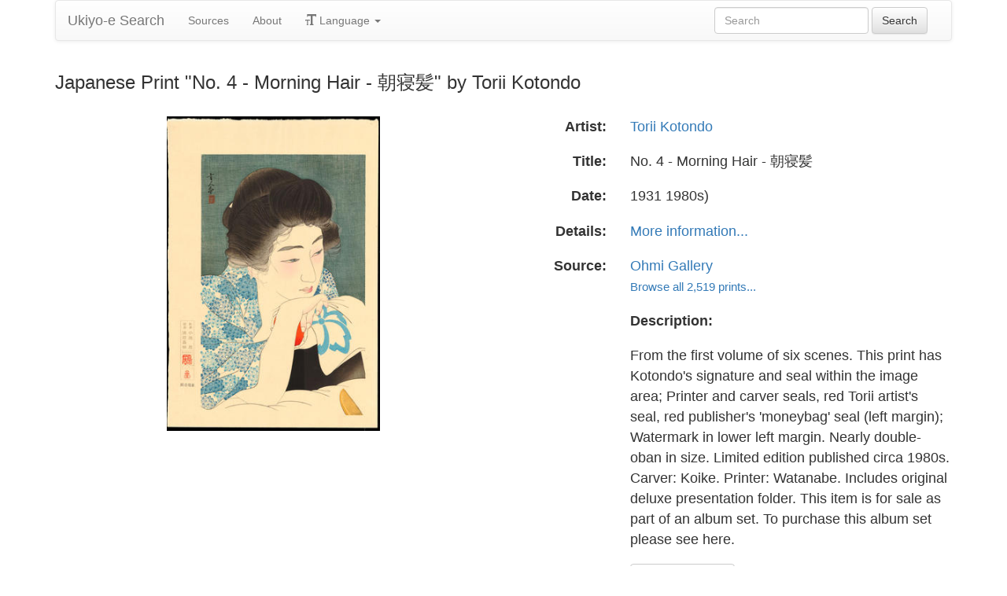

--- FILE ---
content_type: text/html
request_url: https://ukiyo-e.org/image/ohmi/Torii_Kotondo-Twelve_Aspects_of_Women-Volume_1-01-No_4-Morning_Hair-09-04-2007-8988-x2000
body_size: 5265
content:
<!DOCTYPE html><html lang="en"><head><meta charSet="utf-8"/><meta name="viewport" content="width=device-width, initial-scale=1"/><link rel="preload" as="image" href="/images/ja.svg"/><link rel="preload" as="image" href="/images/zh.svg"/><link rel="preload" as="image" href="/images/de.svg"/><link rel="preload" as="image" href="/images/fr.svg"/><link rel="preload" as="image" href="https://data.ukiyo-e.org/ohmi/scaled/Torii_Kotondo-Twelve_Aspects_of_Women-Volume_1-01-No_4-Morning_Hair-09-04-2007-8988-x2000.jpg"/><script src="https://www.googletagmanager.com/gtm.js?id=GTM-TNRKN8X" defer="" async=""></script><meta http-equiv="content-language" content="en"/><link rel="preload" as="image" href="https://data.ukiyo-e.org/ohmi/scaled/Torii_Kotondo-Twelve_Aspects_of_Women-Volume_1-01-No_4-Morning_Hair-09-04-2007-8988-x2000.jpg"/><title>Japanese Print &quot;No. 4 - Morning Hair - 朝寝髪&quot; by Torii Kotondo</title><link rel="canonical" href="https://ukiyo-e.org/image/ohmi/Torii_Kotondo-Twelve_Aspects_of_Women-Volume_1-01-No_4-Morning_Hair-09-04-2007-8988-x2000"/><link rel="alternate" href="https://ukiyo-e.org/image/ohmi/Torii_Kotondo-Twelve_Aspects_of_Women-Volume_1-01-No_4-Morning_Hair-09-04-2007-8988-x2000" hrefLang="en"/><link rel="alternate" href="https://ja.ukiyo-e.org/image/ohmi/Torii_Kotondo-Twelve_Aspects_of_Women-Volume_1-01-No_4-Morning_Hair-09-04-2007-8988-x2000" hrefLang="ja"/><link rel="alternate" href="https://zh.ukiyo-e.org/image/ohmi/Torii_Kotondo-Twelve_Aspects_of_Women-Volume_1-01-No_4-Morning_Hair-09-04-2007-8988-x2000" hrefLang="zh"/><link rel="alternate" href="https://de.ukiyo-e.org/image/ohmi/Torii_Kotondo-Twelve_Aspects_of_Women-Volume_1-01-No_4-Morning_Hair-09-04-2007-8988-x2000" hrefLang="de"/><link rel="alternate" href="https://fr.ukiyo-e.org/image/ohmi/Torii_Kotondo-Twelve_Aspects_of_Women-Volume_1-01-No_4-Morning_Hair-09-04-2007-8988-x2000" hrefLang="fr"/><link rel="alternate" href="https://x-default.ukiyo-e.org/image/ohmi/Torii_Kotondo-Twelve_Aspects_of_Women-Volume_1-01-No_4-Morning_Hair-09-04-2007-8988-x2000" hrefLang="x-default"/><link rel="preconnect" href="https://cdnjs.cloudflare.com"/><link rel="preconnect" href="https://ajax.googleapis.com"/><link rel="icon" href="/images/favicon.png" type="image/x-icon"/><link rel="modulepreload" href="/assets/entry.client-DUMZB8j0.js"/><link rel="modulepreload" href="/assets/chunk-NISHYRIK-oPSjLUDM.js"/><link rel="modulepreload" href="/assets/index-CQ-a9jL0.js"/><link rel="modulepreload" href="/assets/index-B2B1AW3E.js"/><link rel="modulepreload" href="/assets/use-i18n-CHJntOrt.js"/><link rel="modulepreload" href="/assets/exports-CUF7XYS1.js"/><link rel="modulepreload" href="/assets/root-xX1MPo5i.js"/><link rel="modulepreload" href="/assets/track-CU1PGEjN.js"/><link rel="modulepreload" href="/assets/image._source._id-BonX7Ax-.js"/><link rel="modulepreload" href="/assets/similar-images-Cj0-42iV.js"/><link rel="modulepreload" href="/assets/images-DpIbXFdX.js"/><link rel="modulepreload" href="/assets/sources-C87IqJFG.js"/><link rel="stylesheet" href="/assets/root-PaejsRGg.css"/><link rel="stylesheet" href="https://cdnjs.cloudflare.com/ajax/libs/twitter-bootstrap/3.4.1/css/bootstrap.min.css" crossorigin="anonymous"/><link rel="stylesheet" href="https://cdnjs.cloudflare.com/ajax/libs/twitter-bootstrap/3.4.1/css/bootstrap-theme.min.css" crossorigin="anonymous"/><link rel="stylesheet" href="/assets/similar-images-Ck4ahr_a.css"/></head><body><div id="main-container" class="container"><nav class="navbar navbar-default"><div class="container-fluid"><div class="navbar-header"><button type="button" class="navbar-toggle collapsed" aria-expanded="false"><span class="sr-only">Toggle navigation</span><span class="icon-bar"></span><span class="icon-bar"></span><span class="icon-bar"></span></button><a class="navbar-brand" href="/" data-discover="true">Ukiyo-e Search</a></div><div class="navbar-collapse collapse"><ul class="nav navbar-nav"><li class=""><a href="/sources" data-discover="true">Sources</a></li><li class=""><a href="/about" data-discover="true">About</a></li><li class="divider-vertical"></li><li class="dropdown "><a href="#" class="dropdown-toggle" data-toggle="dropdown" role="button" aria-haspopup="true" aria-expanded="false"><span class="glyphicon glyphicon-text-size"></span> <!-- -->Language<!-- --> <span class="caret"></span></a><ul class="dropdown-menu"><li><a href="https://ja.ukiyo-e.org/image/ohmi/Torii_Kotondo-Twelve_Aspects_of_Women-Volume_1-01-No_4-Morning_Hair-09-04-2007-8988-x2000"><img src="/images/ja.svg" width="20" height="20" alt=""/> <!-- -->日本語</a></li><li><a href="https://zh.ukiyo-e.org/image/ohmi/Torii_Kotondo-Twelve_Aspects_of_Women-Volume_1-01-No_4-Morning_Hair-09-04-2007-8988-x2000"><img src="/images/zh.svg" width="20" height="20" alt=""/> <!-- -->中文</a></li><li><a href="https://de.ukiyo-e.org/image/ohmi/Torii_Kotondo-Twelve_Aspects_of_Women-Volume_1-01-No_4-Morning_Hair-09-04-2007-8988-x2000"><img src="/images/de.svg" width="20" height="20" alt=""/> <!-- -->Deutsch</a></li><li><a href="https://fr.ukiyo-e.org/image/ohmi/Torii_Kotondo-Twelve_Aspects_of_Women-Volume_1-01-No_4-Morning_Hair-09-04-2007-8988-x2000"><img src="/images/fr.svg" width="20" height="20" alt=""/> <!-- -->Français</a></li></ul></li></ul><form class="navbar-form navbar-right form-inline search" data-discover="true" action="/search" method="get"><input type="text" class="form-control search-query" placeholder="Search" name="q" value=""/> <input type="submit" class="btn btn-default" value="Search"/></form></div></div></nav><div class="row image-title"><div class="col-xs-12"><h1 class="h3">Japanese Print &quot;No. 4 - Morning Hair - 朝寝髪&quot; by Torii Kotondo</h1></div></div><div id="result" class="row"><div class="col-xs-12 col-md-6 imageholder"><a href="https://data.ukiyo-e.org/ohmi/images/Torii_Kotondo-Twelve_Aspects_of_Women-Volume_1-01-No_4-Morning_Hair-09-04-2007-8988-x2000.jpg" target="_blank" rel="noreferrer"><img src="https://data.ukiyo-e.org/ohmi/scaled/Torii_Kotondo-Twelve_Aspects_of_Women-Volume_1-01-No_4-Morning_Hair-09-04-2007-8988-x2000.jpg" alt="Japanese Print &quot;No. 4 - Morning Hair - 朝寝髪&quot; by Torii Kotondo, 鳥居言人 (Kotondo, Torii)"/></a></div><div class="details col-xs-12 col-md-6 container-fluid"><p class="row artist"><strong class="col-xs-3 right">Artist:</strong><span class="col-xs-9"><a href="/artist/torii-kotondo" data-discover="true">Torii Kotondo</a></span></p><p class="row title"><strong class="col-xs-3 right">Title:</strong><span class="col-xs-9">No. 4 - Morning Hair - 朝寝髪</span></p><p class="row date"><strong class="col-xs-3 right">Date:</strong><span class="col-xs-9">1931 1980s)</span></p><p class="row details"><strong class="col-xs-3 right">Details:</strong><span class="col-xs-9"><a href="http://www.ohmigallery.com/DB/ItemDetail.asp?item=8988">More information...</a></span></p><p class="row source"><strong class="col-xs-3 right">Source:</strong><span class="col-xs-9"><a title="Ohmi Gallery" href="http://www.ohmigallery.com/">Ohmi Gallery</a><br/><small><a title="Ohmi Gallery" href="/source/ohmi" data-discover="true">Browse all 2,519 prints...</a></small></span></p><p class="row"><span class="col-xs-3"></span><strong class="col-xs-9">Description:</strong></p><p class="row"><span class="col-xs-3"></span><span class="col-xs-9 description">From the first volume of six scenes. This print has Kotondo&#x27;s signature and seal within the image area; Printer and carver seals, red Torii artist&#x27;s seal, red publisher&#x27;s &#x27;moneybag&#x27; seal (left margin); Watermark in lower left margin. Nearly double-oban in size. Limited edition published circa 1980s. Carver: Koike. Printer: Watanabe. Includes original deluxe presentation folder. This item is for sale as part of an album set. To purchase this album set please see here.</span></p><p class="row"><span class="col-xs-3"></span><span class="col-xs-9"><a href="https://data.ukiyo-e.org/ohmi/images/Torii_Kotondo-Twelve_Aspects_of_Women-Volume_1-01-No_4-Morning_Hair-09-04-2007-8988-x2000.jpg" class="btn btn-default" target="_blank" rel="noreferrer"><i class="icon-download-alt"></i>Download Image</a></span></p></div></div><div class="row"><div class="col-xs-12"><h2>Similar Prints<button type="button" class="btn btn-default compare-all"><i class="icon-eye-open"></i>Compare Prints...</button></h2></div></div><div class="row"><div id="results" class="col-xs-12 container-fluid"><div class="row"><div class="img col-xs-6 col-sm-4 col-md-3"><a class="img" href="/image/ohmi/Torii_Kotondo-Twelve_Aspects_of_Women-4-Number_4-Morning_Hair-010161-01-16-2012-10161-x2000" data-discover="true"><img src="https://data.ukiyo-e.org/ohmi/thumbs/Torii_Kotondo-Twelve_Aspects_of_Women-4-Number_4-Morning_Hair-010161-01-16-2012-10161-x2000.jpg" alt="Japanese Print &quot;No. 4 - Morning Hair - 朝寝髪&quot; by Torii Kotondo, 鳥居言人 (Kotondo, Torii)" title="No. 4 - Morning Hair - 朝寝髪" width="220" height="220" loading="lazy"/></a><div class="details"><div class="wrap"><span class="score">66% match</span><a class="source" title="Ohmi Gallery" href="/source/ohmi" data-discover="true">Ohmi</a></div></div></div><div class="img col-xs-6 col-sm-4 col-md-3"><a class="img" href="/image/ohmi/Torii_Kotondo-Twelve_Aspects_of_Women-4-Number_4-Morning_Hair-011680-04-17-2012-11680-x2000" data-discover="true"><img src="https://data.ukiyo-e.org/ohmi/thumbs/Torii_Kotondo-Twelve_Aspects_of_Women-4-Number_4-Morning_Hair-011680-04-17-2012-11680-x2000.jpg" alt="Japanese Print &quot;No. 4 - Morning Hair - 朝寝髪&quot; by Torii Kotondo, 鳥居言人 (Kotondo, Torii)" title="No. 4 - Morning Hair - 朝寝髪" width="220" height="220" loading="lazy"/></a><div class="details"><div class="wrap"><span class="score">52% match</span><a class="source" title="Ohmi Gallery" href="/source/ohmi" data-discover="true">Ohmi</a></div></div></div><div class="img col-xs-6 col-sm-4 col-md-3"><a class="img" href="/image/ohmi/Torii_Kotondo-Twelve_Aspects_of_Women-Morning_Hair-009644-11-13-2010-9644-x2000" data-discover="true"><img src="https://data.ukiyo-e.org/ohmi/thumbs/Torii_Kotondo-Twelve_Aspects_of_Women-Morning_Hair-009644-11-13-2010-9644-x2000.jpg" alt="Japanese Print &quot;Morning Hair - 朝寝髪&quot; by Torii Kotondo, 鳥居言人 (Kotondo, Torii)" title="Morning Hair - 朝寝髪" width="220" height="220" loading="lazy"/></a><div class="details"><div class="wrap"><span class="score">50% match</span><a class="source" title="Ohmi Gallery" href="/source/ohmi" data-discover="true">Ohmi</a></div></div></div><div class="img col-xs-6 col-sm-4 col-md-3"><a class="img" href="/image/ohmi/Torii_Kotondo-Twelve_Aspects_of_Women-4-Morning_Hair-011029-04-06-2011-11029-x2000" data-discover="true"><img src="https://data.ukiyo-e.org/ohmi/thumbs/Torii_Kotondo-Twelve_Aspects_of_Women-4-Morning_Hair-011029-04-06-2011-11029-x2000.jpg" alt="Japanese Print &quot;Morning Hair - 朝寝髪&quot; by Torii Kotondo, 鳥居言人 (Kotondo, Torii)" title="Morning Hair - 朝寝髪" width="220" height="220" loading="lazy"/></a><div class="details"><div class="wrap"><span class="score">49% match</span><a class="source" title="Ohmi Gallery" href="/source/ohmi" data-discover="true">Ohmi</a></div></div></div><div class="img col-xs-6 col-sm-4 col-md-3"><a class="img" href="/image/jaodb/Kotondo_Torii-No_Series-Morning_Hair_Asa_Negami-00037153-100727-F12" data-discover="true"><img src="https://data.ukiyo-e.org/jaodb/thumbs/Kotondo_Torii-No_Series-Morning_Hair_Asa_Negami-00037153-100727-F12.jpg" alt="Japanese Print &quot;Morning Hair - Asa Negami — 朝寝髪&quot; by Torii Kotondo, 鳥居言人 (Torii Kotondo (鳥居言人))" title="Morning Hair - Asa Negami — 朝寝髪" width="220" height="220" loading="lazy"/></a><div class="details"><div class="wrap"><span class="score">49% match</span><a class="source" title="Japanese Art Open Database" href="/source/jaodb" data-discover="true">JAODB</a></div></div></div><div class="img col-xs-6 col-sm-4 col-md-3"><a class="img" href="/image/jaodb/Kotondo_Torii-No_Series-Morning_Hair_Asa_Negami-00037148-041211-F06" data-discover="true"><img src="https://data.ukiyo-e.org/jaodb/thumbs/Kotondo_Torii-No_Series-Morning_Hair_Asa_Negami-00037148-041211-F06.jpg" alt="Japanese Print &quot;Morning Hair - Asa Negami — 朝寝髪&quot; by Torii Kotondo, 鳥居言人 (Torii Kotondo (鳥居言人))" title="Morning Hair - Asa Negami — 朝寝髪" width="220" height="220" loading="lazy"/></a><div class="details"><div class="wrap"><span class="score">48% match</span><a class="source" title="Japanese Art Open Database" href="/source/jaodb" data-discover="true">JAODB</a></div></div></div><div class="img col-xs-6 col-sm-4 col-md-3"><a class="img" href="/image/wbp/940175919" data-discover="true"><img src="https://data.ukiyo-e.org/wbp/thumbs/940175919.jpg" alt="Japanese Print &quot;12 Aspects of Women, Morning Hair&quot; by Torii, Kotondo" title="12 Aspects of Women, Morning Hair" width="220" height="220" loading="lazy"/></a><div class="details"><div class="wrap"><span class="score">42% match</span><a class="source" title="Asian Collection Internet Auction" href="/source/wbp" data-discover="true">WBP</a></div></div></div><div class="img col-xs-6 col-sm-4 col-md-3"><a class="img" href="/image/jaodb/Kotondo_Torii-No_Series-Morning_Hair_Asa_Negami-00037149-050321-F06" data-discover="true"><img src="https://data.ukiyo-e.org/jaodb/thumbs/Kotondo_Torii-No_Series-Morning_Hair_Asa_Negami-00037149-050321-F06.jpg" alt="Japanese Print &quot;Morning Hair - Asa Negami — 朝寝髪&quot; by Torii Kotondo, 鳥居言人 (Torii Kotondo (鳥居言人))" title="Morning Hair - Asa Negami — 朝寝髪" width="220" height="220" loading="lazy"/></a><div class="details"><div class="wrap"><span class="score">41% match</span><a class="source" title="Japanese Art Open Database" href="/source/jaodb" data-discover="true">JAODB</a></div></div></div><div class="img col-xs-6 col-sm-4 col-md-3"><a class="img" href="/image/artelino/35282g1" data-discover="true"><img src="https://data.ukiyo-e.org/artelino/thumbs/35282g1.jpg" alt="Japanese Print &quot;Morning Hair - Twelve Aspects of Women&quot; by Torii Kotondo, 鳥居言人 (Torii Kotondo)" title="Morning Hair - Twelve Aspects of Women" width="220" height="220" loading="lazy"/></a><div class="details"><div class="wrap"><span class="score">40% match</span><a class="source" title="Artelino" href="/source/artelino" data-discover="true">Artelino</a></div></div></div><div class="img col-xs-6 col-sm-4 col-md-3"><a class="img" href="/image/jaodb/Kotondo_Torii-No_Series-Morning_Hair_Asa_Negami-00037150-060418-F06" data-discover="true"><img src="https://data.ukiyo-e.org/jaodb/thumbs/Kotondo_Torii-No_Series-Morning_Hair_Asa_Negami-00037150-060418-F06.jpg" alt="Japanese Print &quot;Morning Hair - Asa Negami — 朝寝髪&quot; by Torii Kotondo, 鳥居言人 (Torii Kotondo (鳥居言人))" title="Morning Hair - Asa Negami — 朝寝髪" width="220" height="220" loading="lazy"/></a><div class="details"><div class="wrap"><span class="score">35% match</span><a class="source" title="Japanese Art Open Database" href="/source/jaodb" data-discover="true">JAODB</a></div></div></div><div class="img col-xs-6 col-sm-4 col-md-3"><a class="img" href="/image/jaodb/Kotondo_Torii-No_Series-Morning_Hair_Asa_Negami-00037151-061227-F06" data-discover="true"><img src="https://data.ukiyo-e.org/jaodb/thumbs/Kotondo_Torii-No_Series-Morning_Hair_Asa_Negami-00037151-061227-F06.jpg" alt="Japanese Print &quot;Morning Hair - Asa Negami — 朝寝髪&quot; by Torii Kotondo, 鳥居言人 (Torii Kotondo (鳥居言人))" title="Morning Hair - Asa Negami — 朝寝髪" width="220" height="220" loading="lazy"/></a><div class="details"><div class="wrap"><span class="score">28% match</span><a class="source" title="Japanese Art Open Database" href="/source/jaodb" data-discover="true">JAODB</a></div></div></div><div class="img col-xs-6 col-sm-4 col-md-3"><a class="img" href="/image/scholten/400d428bd4e93fb9f1af7369b6bdc6c0" data-discover="true"><img src="https://data.ukiyo-e.org/scholten/thumbs/400d428bd4e93fb9f1af7369b6bdc6c0.jpg" alt="Japanese Print &quot;Morning Hair (Asanegami)&quot; by Torii Kotondo, 鳥居言人 (Torii Kotondo)" title="Morning Hair (Asanegami)" width="220" height="220" loading="lazy"/></a><div class="details"><div class="wrap"><span class="score">26% match</span><a class="source" title="Scholten Japanese Art" href="/source/scholten" data-discover="true">Scholten</a></div></div></div><div class="img col-xs-6 col-sm-4 col-md-3"><a class="img" href="/image/jaodb/Kotondo_Torii-No_Series-Morning_Hair_Asa_Negami-00037152-090402-F12" data-discover="true"><img src="https://data.ukiyo-e.org/jaodb/thumbs/Kotondo_Torii-No_Series-Morning_Hair_Asa_Negami-00037152-090402-F12.jpg" alt="Japanese Print &quot;Morning Hair - Asa Negami — 朝寝髪&quot; by Torii Kotondo, 鳥居言人 (Torii Kotondo (鳥居言人))" title="Morning Hair - Asa Negami — 朝寝髪" width="220" height="220" loading="lazy"/></a><div class="details"><div class="wrap"><span class="score">22% match</span><a class="source" title="Japanese Art Open Database" href="/source/jaodb" data-discover="true">JAODB</a></div></div></div><div class="img col-xs-6 col-sm-4 col-md-3"><a class="img" href="/image/jaodb/Kotondo_Torii-No_Series-Morning_Hair_Asa_Negami-00043218-111010-F12" data-discover="true"><img src="https://data.ukiyo-e.org/jaodb/thumbs/Kotondo_Torii-No_Series-Morning_Hair_Asa_Negami-00043218-111010-F12.jpg" alt="Japanese Print &quot;Morning Hair - Asa Negami — 朝寝髪&quot; by Torii Kotondo, 鳥居言人 (Torii Kotondo (鳥居言人))" title="Morning Hair - Asa Negami — 朝寝髪" width="220" height="220" loading="lazy"/></a><div class="details"><div class="wrap"><span class="score">21% match</span><a class="source" title="Japanese Art Open Database" href="/source/jaodb" data-discover="true">JAODB</a></div></div></div><div class="img col-xs-6 col-sm-4 col-md-3"><a class="img" href="/image/artofjapan/adab2d95f9b0c42601f5dd4e0fba2640" data-discover="true"><img src="https://data.ukiyo-e.org/artofjapan/thumbs/adab2d95f9b0c42601f5dd4e0fba2640.jpg" alt="Japanese Print &quot;Morning Hair 18/100&quot; by Torii Kotondo, 鳥居言人 (Torii Kotondo)" title="Morning Hair 18/100" width="220" height="220" loading="lazy"/></a><div class="details"><div class="wrap"><span class="score">20% match</span><a class="source" title="The Art of Japan" href="/source/artofjapan" data-discover="true">ArtOfJapan</a></div></div></div><div class="img col-xs-6 col-sm-4 col-md-3"><a class="img" href="/image/artofjapan/9c5a79c8dcd7387688941e80f4c8d483" data-discover="true"><img src="https://data.ukiyo-e.org/artofjapan/thumbs/9c5a79c8dcd7387688941e80f4c8d483.jpg" alt="Japanese Print &quot;Morning Hair&quot; by Torii Kotondo, 鳥居言人 (Torii Kotondo)" title="Morning Hair" width="220" height="220" loading="lazy"/></a><div class="details"><div class="wrap"><span class="score">13% match</span><a class="source" title="The Art of Japan" href="/source/artofjapan" data-discover="true">ArtOfJapan</a></div></div></div></div></div></div></div><script>((u,d)=>{if(!window.history.state||!window.history.state.key){let f=Math.random().toString(32).slice(2);window.history.replaceState({key:f},"")}try{let h=JSON.parse(sessionStorage.getItem(u)||"{}")[d||window.history.state.key];typeof h=="number"&&window.scrollTo(0,h)}catch(f){console.error(f),sessionStorage.removeItem(u)}})("react-router-scroll-positions", null)</script><script>window.__reactRouterContext = {"basename":"/","future":{"v8_middleware":false,"unstable_optimizeDeps":false,"unstable_splitRouteModules":false,"unstable_subResourceIntegrity":false,"unstable_viteEnvironmentApi":false},"routeDiscovery":{"mode":"lazy","manifestPath":"/__manifest"},"ssr":true,"isSpaMode":false};window.__reactRouterContext.stream = new ReadableStream({start(controller){window.__reactRouterContext.streamController = controller;}}).pipeThrough(new TextEncoderStream());</script><script type="module" async="">;
import * as route0 from "/assets/root-xX1MPo5i.js";
import * as route1 from "/assets/image._source._id-BonX7Ax-.js";
  window.__reactRouterManifest = {
  "entry": {
    "module": "/assets/entry.client-DUMZB8j0.js",
    "imports": [
      "/assets/chunk-NISHYRIK-oPSjLUDM.js",
      "/assets/index-CQ-a9jL0.js",
      "/assets/index-B2B1AW3E.js",
      "/assets/use-i18n-CHJntOrt.js",
      "/assets/exports-CUF7XYS1.js"
    ],
    "css": []
  },
  "routes": {
    "root": {
      "id": "root",
      "path": "",
      "hasAction": false,
      "hasLoader": false,
      "hasClientAction": false,
      "hasClientLoader": false,
      "hasClientMiddleware": false,
      "hasErrorBoundary": true,
      "module": "/assets/root-xX1MPo5i.js",
      "imports": [
        "/assets/chunk-NISHYRIK-oPSjLUDM.js",
        "/assets/index-CQ-a9jL0.js",
        "/assets/index-B2B1AW3E.js",
        "/assets/use-i18n-CHJntOrt.js",
        "/assets/exports-CUF7XYS1.js",
        "/assets/track-CU1PGEjN.js"
      ],
      "css": [
        "/assets/root-PaejsRGg.css"
      ]
    },
    "routes/image.$source.$id": {
      "id": "routes/image.$source.$id",
      "parentId": "root",
      "path": "image/:source/:id",
      "hasAction": false,
      "hasLoader": true,
      "hasClientAction": false,
      "hasClientLoader": false,
      "hasClientMiddleware": false,
      "hasErrorBoundary": false,
      "module": "/assets/image._source._id-BonX7Ax-.js",
      "imports": [
        "/assets/chunk-NISHYRIK-oPSjLUDM.js",
        "/assets/index-CQ-a9jL0.js",
        "/assets/similar-images-Cj0-42iV.js",
        "/assets/images-DpIbXFdX.js",
        "/assets/sources-C87IqJFG.js",
        "/assets/track-CU1PGEjN.js",
        "/assets/use-i18n-CHJntOrt.js",
        "/assets/index-B2B1AW3E.js"
      ],
      "css": [
        "/assets/similar-images-Ck4ahr_a.css"
      ]
    },
    "routes/_index": {
      "id": "routes/_index",
      "parentId": "root",
      "index": true,
      "hasAction": false,
      "hasLoader": true,
      "hasClientAction": false,
      "hasClientLoader": false,
      "hasClientMiddleware": false,
      "hasErrorBoundary": false,
      "module": "/assets/_index-mqbXGmcY.js",
      "imports": [
        "/assets/chunk-NISHYRIK-oPSjLUDM.js",
        "/assets/index-CQ-a9jL0.js",
        "/assets/images-DpIbXFdX.js",
        "/assets/track-CU1PGEjN.js",
        "/assets/use-i18n-CHJntOrt.js"
      ],
      "css": []
    },
    "routes/404": {
      "id": "routes/404",
      "parentId": "root",
      "path": "*",
      "hasAction": false,
      "hasLoader": true,
      "hasClientAction": false,
      "hasClientLoader": false,
      "hasClientMiddleware": false,
      "hasErrorBoundary": false,
      "module": "/assets/404-C7ovw4Vo.js",
      "imports": [
        "/assets/chunk-NISHYRIK-oPSjLUDM.js"
      ],
      "css": []
    }
  },
  "url": "/assets/manifest-541a84ea.js",
  "version": "541a84ea"
};
  window.__reactRouterRouteModules = {"root":route0,"routes/image.$source.$id":route1};

import("/assets/entry.client-DUMZB8j0.js");</script><!--$--><script>window.__reactRouterContext.streamController.enqueue("[{\"_1\":2,\"_170\":-5,\"_171\":-5},\"loaderData\",{\"_3\":4},\"routes/image.$source.$id\",{\"_5\":6,\"_48\":34,\"_49\":50},\"image\",{\"_7\":8,\"_23\":24,\"_33\":34},\"images\",{\"_9\":10,\"_11\":12,\"_13\":14,\"_15\":16,\"_17\":18,\"_19\":20,\"_21\":22},\"id\",\"ohmi/Torii_Kotondo-Twelve_Aspects_of_Women-Volume_1-01-No_4-Morning_Hair-09-04-2007-8988-x2000\",\"artist\",\"Torii Kotondo, 鳥居言人 (Kotondo, Torii)\",\"title\",\"No. 4 - Morning Hair - 朝寝髪\",\"date\",\"1931 1980s)\",\"description\",\"From the first volume of six scenes. This print has Kotondo's signature and seal within the image area; Printer and carver seals, red Torii artist's seal, red publisher's 'moneybag' seal (left margin); Watermark in lower left margin. Nearly double-oban in size. Limited edition published circa 1980s. Carver: Koike. Printer: Watanabe. Includes original deluxe presentation folder. This item is for sale as part of an album set. To purchase this album set please see here.\",\"url\",\"http://www.ohmigallery.com/DB/ItemDetail.asp?item=8988\",\"imageFile\",\"Torii_Kotondo-Twelve_Aspects_of_Women-Volume_1-01-No_4-Morning_Hair-09-04-2007-8988-x2000.jpg\",\"artists\",{\"_9\":25,\"_26\":27,\"_28\":29,\"_30\":31,\"_32\":29},\"torii-kotondo\",\"fullName\",\"Torii Kotondo\",\"shortName\",\"\",\"kanji\",\"鳥居言人\",\"shortKanji\",\"sources\",{\"_9\":35,\"_36\":37,\"_28\":38,\"_30\":-5,\"_39\":40,\"_41\":40,\"_42\":40,\"_43\":-5,\"_44\":-5,\"_45\":46,\"_19\":47},\"ohmi\",\"name\",\"Ohmi Gallery\",\"Ohmi\",\"commercial\",false,\"inactive\",\"hideLinks\",\"titleLink\",\"linkText\",\"count\",2519,\"http://www.ohmigallery.com/\",\"source\",\"similarImages\",[51,58,64,71,77,87,93,103,109,119,125,131,141,147,153,163],{\"_7\":52,\"_33\":54,\"_23\":55,\"_56\":57},{\"_9\":53,\"_11\":12,\"_13\":14},\"ohmi/Torii_Kotondo-Twelve_Aspects_of_Women-4-Number_4-Morning_Hair-010161-01-16-2012-10161-x2000\",{\"_9\":35,\"_36\":37,\"_28\":38,\"_30\":-5},{\"_9\":25,\"_26\":27,\"_28\":29,\"_30\":31,\"_32\":29},\"similarityScore\",66.3,{\"_7\":59,\"_33\":61,\"_23\":62,\"_56\":63},{\"_9\":60,\"_11\":12,\"_13\":14},\"ohmi/Torii_Kotondo-Twelve_Aspects_of_Women-4-Number_4-Morning_Hair-011680-04-17-2012-11680-x2000\",{\"_9\":35,\"_36\":37,\"_28\":38,\"_30\":-5},{\"_9\":25,\"_26\":27,\"_28\":29,\"_30\":31,\"_32\":29},51.8,{\"_7\":65,\"_33\":68,\"_23\":69,\"_56\":70},{\"_9\":66,\"_11\":12,\"_13\":67},\"ohmi/Torii_Kotondo-Twelve_Aspects_of_Women-Morning_Hair-009644-11-13-2010-9644-x2000\",\"Morning Hair - 朝寝髪\",{\"_9\":35,\"_36\":37,\"_28\":38,\"_30\":-5},{\"_9\":25,\"_26\":27,\"_28\":29,\"_30\":31,\"_32\":29},50,{\"_7\":72,\"_33\":74,\"_23\":75,\"_56\":76},{\"_9\":73,\"_11\":12,\"_13\":67},\"ohmi/Torii_Kotondo-Twelve_Aspects_of_Women-4-Morning_Hair-011029-04-06-2011-11029-x2000\",{\"_9\":35,\"_36\":37,\"_28\":38,\"_30\":-5},{\"_9\":25,\"_26\":27,\"_28\":29,\"_30\":31,\"_32\":29},49,{\"_7\":78,\"_33\":82,\"_23\":86,\"_56\":76},{\"_9\":79,\"_11\":80,\"_13\":81},\"jaodb/Kotondo_Torii-No_Series-Morning_Hair_Asa_Negami-00037153-100727-F12\",\"Torii Kotondo, 鳥居言人 (Torii Kotondo (鳥居言人))\",\"Morning Hair - Asa Negami — 朝寝髪\",{\"_9\":83,\"_36\":84,\"_28\":85,\"_30\":-5},\"jaodb\",\"Japanese Art Open Database\",\"JAODB\",{\"_9\":25,\"_26\":27,\"_28\":29,\"_30\":31,\"_32\":29},{\"_7\":88,\"_33\":90,\"_23\":91,\"_56\":92},{\"_9\":89,\"_11\":80,\"_13\":81},\"jaodb/Kotondo_Torii-No_Series-Morning_Hair_Asa_Negami-00037148-041211-F06\",{\"_9\":83,\"_36\":84,\"_28\":85,\"_30\":-5},{\"_9\":25,\"_26\":27,\"_28\":29,\"_30\":31,\"_32\":29},47.6,{\"_7\":94,\"_33\":98,\"_23\":-5,\"_56\":102},{\"_9\":95,\"_11\":96,\"_13\":97},\"wbp/940175919\",\"Torii, Kotondo\",\"12 Aspects of Women, Morning Hair\",{\"_9\":99,\"_36\":100,\"_28\":101,\"_30\":-5},\"wbp\",\"Asian Collection Internet Auction\",\"WBP\",41.6,{\"_7\":104,\"_33\":106,\"_23\":107,\"_56\":108},{\"_9\":105,\"_11\":80,\"_13\":81},\"jaodb/Kotondo_Torii-No_Series-Morning_Hair_Asa_Negami-00037149-050321-F06\",{\"_9\":83,\"_36\":84,\"_28\":85,\"_30\":-5},{\"_9\":25,\"_26\":27,\"_28\":29,\"_30\":31,\"_32\":29},40.8,{\"_7\":110,\"_33\":114,\"_23\":117,\"_56\":118},{\"_9\":111,\"_11\":112,\"_13\":113},\"artelino/35282g1\",\"Torii Kotondo, 鳥居言人 (Torii Kotondo)\",\"Morning Hair - Twelve Aspects of Women\",{\"_9\":115,\"_36\":116,\"_28\":116,\"_30\":-5},\"artelino\",\"Artelino\",{\"_9\":25,\"_26\":27,\"_28\":29,\"_30\":31,\"_32\":29},40.2,{\"_7\":120,\"_33\":122,\"_23\":123,\"_56\":124},{\"_9\":121,\"_11\":80,\"_13\":81},\"jaodb/Kotondo_Torii-No_Series-Morning_Hair_Asa_Negami-00037150-060418-F06\",{\"_9\":83,\"_36\":84,\"_28\":85,\"_30\":-5},{\"_9\":25,\"_26\":27,\"_28\":29,\"_30\":31,\"_32\":29},34.5,{\"_7\":126,\"_33\":128,\"_23\":129,\"_56\":130},{\"_9\":127,\"_11\":80,\"_13\":81},\"jaodb/Kotondo_Torii-No_Series-Morning_Hair_Asa_Negami-00037151-061227-F06\",{\"_9\":83,\"_36\":84,\"_28\":85,\"_30\":-5},{\"_9\":25,\"_26\":27,\"_28\":29,\"_30\":31,\"_32\":29},28.2,{\"_7\":132,\"_33\":135,\"_23\":139,\"_56\":140},{\"_9\":133,\"_11\":112,\"_13\":134},\"scholten/400d428bd4e93fb9f1af7369b6bdc6c0\",\"Morning Hair (Asanegami)\",{\"_9\":136,\"_36\":137,\"_28\":138,\"_30\":-5},\"scholten\",\"Scholten Japanese Art\",\"Scholten\",{\"_9\":25,\"_26\":27,\"_28\":29,\"_30\":31,\"_32\":29},26.3,{\"_7\":142,\"_33\":144,\"_23\":145,\"_56\":146},{\"_9\":143,\"_11\":80,\"_13\":81},\"jaodb/Kotondo_Torii-No_Series-Morning_Hair_Asa_Negami-00037152-090402-F12\",{\"_9\":83,\"_36\":84,\"_28\":85,\"_30\":-5},{\"_9\":25,\"_26\":27,\"_28\":29,\"_30\":31,\"_32\":29},22,{\"_7\":148,\"_33\":150,\"_23\":151,\"_56\":152},{\"_9\":149,\"_11\":80,\"_13\":81},\"jaodb/Kotondo_Torii-No_Series-Morning_Hair_Asa_Negami-00043218-111010-F12\",{\"_9\":83,\"_36\":84,\"_28\":85,\"_30\":-5},{\"_9\":25,\"_26\":27,\"_28\":29,\"_30\":31,\"_32\":29},21.2,{\"_7\":154,\"_33\":157,\"_23\":161,\"_56\":162},{\"_9\":155,\"_11\":112,\"_13\":156},\"artofjapan/adab2d95f9b0c42601f5dd4e0fba2640\",\"Morning Hair 18/100\",{\"_9\":158,\"_36\":159,\"_28\":160,\"_30\":-5},\"artofjapan\",\"The Art of Japan\",\"ArtOfJapan\",{\"_9\":25,\"_26\":27,\"_28\":29,\"_30\":31,\"_32\":29},20,{\"_7\":164,\"_33\":167,\"_23\":168,\"_56\":169},{\"_9\":165,\"_11\":112,\"_13\":166},\"artofjapan/9c5a79c8dcd7387688941e80f4c8d483\",\"Morning Hair\",{\"_9\":158,\"_36\":159,\"_28\":160,\"_30\":-5},{\"_9\":25,\"_26\":27,\"_28\":29,\"_30\":31,\"_32\":29},12.5,\"actionData\",\"errors\"]\n");</script><!--$--><script>window.__reactRouterContext.streamController.close();</script><!--/$--><!--/$--><script defer src="https://static.cloudflareinsights.com/beacon.min.js/vcd15cbe7772f49c399c6a5babf22c1241717689176015" integrity="sha512-ZpsOmlRQV6y907TI0dKBHq9Md29nnaEIPlkf84rnaERnq6zvWvPUqr2ft8M1aS28oN72PdrCzSjY4U6VaAw1EQ==" data-cf-beacon='{"version":"2024.11.0","token":"d09d51afaa2046e6b1197dad5dd2f8e2","r":1,"server_timing":{"name":{"cfCacheStatus":true,"cfEdge":true,"cfExtPri":true,"cfL4":true,"cfOrigin":true,"cfSpeedBrain":true},"location_startswith":null}}' crossorigin="anonymous"></script>
</body></html>

--- FILE ---
content_type: text/javascript
request_url: https://ukiyo-e.org/assets/track-CU1PGEjN.js
body_size: 40
content:
(function(){try{var e=typeof window<"u"?window:typeof global<"u"?global:typeof globalThis<"u"?globalThis:typeof self<"u"?self:{};e.SENTRY_RELEASE={id:"f9e1229cb32e2b51a0965538304ef7bec848961b"}}catch{}})();try{(function(){var e=typeof window<"u"?window:typeof global<"u"?global:typeof globalThis<"u"?globalThis:typeof self<"u"?self:{},n=new e.Error().stack;n&&(e._sentryDebugIds=e._sentryDebugIds||{},e._sentryDebugIds[n]="2b8a3e5b-a696-4461-9f23-f4a7459885c0",e._sentryDebugIdIdentifier="sentry-dbid-2b8a3e5b-a696-4461-9f23-f4a7459885c0")})()}catch{}const f=({eventName:e,category:n,name:d,value:t})=>{typeof window.dataLayer<"u"&&window.dataLayer.push({event:e,event_category:n,event_action:d,event_label:t})};export{f as t};
//# sourceMappingURL=track-CU1PGEjN.js.map
